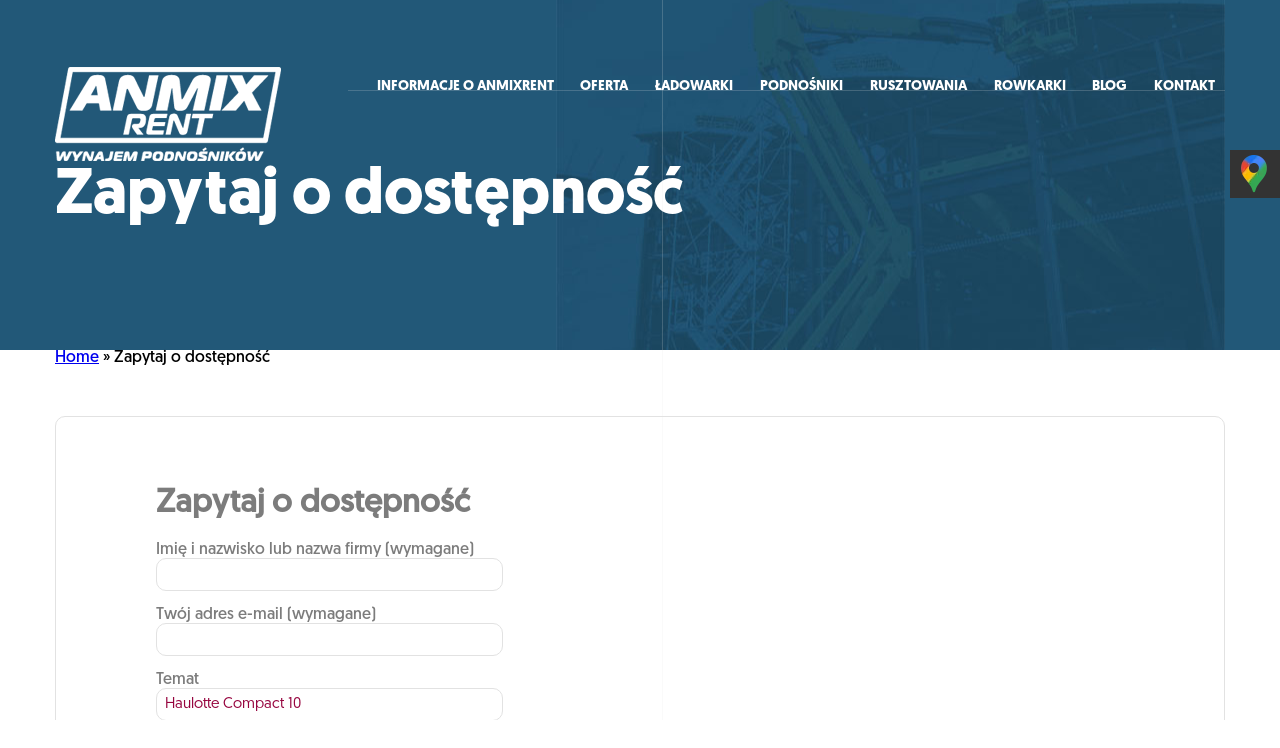

--- FILE ---
content_type: text/css
request_url: https://anmix.pl/wp-content/themes/anmix/style.css?ver=6.8.3
body_size: 4698
content:
/* css anmix theme */

/* fonts */
@font-face {
	font-family: Geomanist-Regular;
	src: url('https://anmix.pl/wp-content/themes/anmix/fonts/Geomanist-Regular.eot');
	src: local('☺'), url('https://anmix.pl/wp-content/themes/anmix/fonts/Geomanist-Regular.woff') format('woff'), url('https://anmix.pl/wp-content/themes/anmix/fonts/Geomanist-Regular.ttf') format('truetype'), url('https://anmix.pl/wp-content/themes/anmix/fonts/Geomanist-Regular.svg') format('svg');
	font-weight: normal;
	font-style: normal;
}
@font-face {
	font-family: Geomanist-Book;
	src: url('https://anmix.pl/wp-content/themes/anmix/fonts/Geomanist-Book.eot');
	src: local('☺'), url('https://anmix.pl/wp-content/themes/anmix/fonts/Geomanist-Book.woff') format('woff'), url('https://anmix.pl/wp-content/themes/anmix/fonts/Geomanist-Book.ttf') format('truetype'), url('https://anmix.pl/wp-content/themes/anmix/fonts/Geomanist-Book.svg') format('svg');
	font-weight: normal;
	font-style: normal;
}
@font-face {
	font-family: Geomanist-Black;
	src: url('https://anmix.pl/wp-content/themes/anmix/fonts/Geomanist-Black.eot');
	src: local('☺'), url('https://anmix.pl/wp-content/themes/anmix/fonts/Geomanist-Black.woff') format('woff'), url('https://anmix.pl/wp-content/themes/anmix/fonts/Geomanist-Black.ttf') format('truetype'), url('https://anmix.pl/wp-content/themes/anmix/fonts/Geomanist-Black.svg') format('svg');
	font-weight: normal;
	font-style: normal;
}
@font-face {
	font-family: Geomanist-Bold;
	src: url('fonts/Geomanist-Bold.eot');
	src: local('☺'), url('https://anmix.pl/wp-content/themes/anmix/fonts/Geomanist-Bold.woff') format('woff'), url('https://anmix.pl/wp-content/themes/anmix/fonts/Geomanist-Bold.ttf') format('truetype'), url('https://anmix.pl/wp-content/themes/anmix/fonts/Geomanist-Bold.svg') format('svg');
	font-weight: normal;
	font-style: normal;
}
@font-face {
	font-family: Geomanist-Thin;
	src: url('fonts/Geomanist-Thin.eot');
	src: local('☺'), url('https://anmix.pl/wp-content/themes/anmix/fonts/Geomanist-Thin.woff') format('woff'), url('https://anmix.pl/wp-content/themes/anmix/fonts/Geomanist-Thin.ttf') format('truetype'), url('https://anmix.pl/wp-content/themes/anmix/fonts/Geomanist-Thin.svg') format('svg');
	font-weight: normal;
	font-style: normal;
}

/* html tags */

body {
	margin:0;
	padding:0;
	font-family:Geomanist-Book;
}
	/*-ms-text-size-adjust:100%;
	-webkit-text-size-adjust:100%;*/

img.alignright { float: right; margin: 20px 0 20px 20px; }
img.alignleft { float: left; margin: 20px 20px 20px 0; }
img.aligncenter { display: block; margin-left: auto; margin-right: auto; }
.alignright { float: right; }
.alignleft { float: left; }
.aligncenter { display: block; margin-left: auto; margin-right: auto; }

/* layers */

.site-header{
	height:350px;
	background-color:#225878;
}

.site-header-page{
	position:relative;
	height:350px;
	background-color:#225878;
}

.site-header-wrap,
.site-content-wrap{
	position:relative;
	margin:auto;
	max-width:1170px;
}

.site-header-wrap{
	height:100%;
	padding-left:25px;
	background:url("https://anmix.pl/wp-content/themes/anmix/img/header-bg.jpg") right no-repeat;
}

.logo,
.navigation-top,
.up-down-big-text,
.availability-asking{
	z-index:2;
}

.site-header-wrap .decoration-lines{
	position:absolute;
	right:0;
	bottom:0;
	width:100%;
	z-index:1;
}

.site-header-wrap .decoration-line-h-t,
.site-header-wrap .decoration-line-h-b{
	position:absolute;
	height:1px;
	background:#e6e6e6;
	opacity:0.2;
}

.site-header-wrap .decoration-line-h-t{
	top:90px;
	right:0;
	width:75%;
}

.site-header-wrap .decoration-line-h-b{
	bottom:220px;
	left:0;
	width:75%;
}

.site-header-wrap .decoration-line-v{
	position:absolute;
	top:0;
	right:48%;
	width:1px;
	height:855px;
	background:#e6e6e6;
	opacity:0.2;
}

.logo{
	margin-top:67px;
}

.up-down-big-text{
	display:none;
}

.site-header-page h1{
	font-family:Geomanist-Bold;
	font-size:35px;
	color:#fff;
}

.availability-asking{
	display:block;
	clear:both;
	margin-top:40px;
}

.availability-asking a,
.platform-availability-asking a{
	display:inline-block;
	padding:15px 25px;
	color:#fff;
	border-radius:27px;
	background:#96043e;
	text-decoration:none;
}

.availability-asking a{
	box-shadow:0 10px 25px 10px rgba(150, 4, 32, 0.2);
}

.availability-asking img,
.platform-availability-asking img{
	float:left;
	margin-right:10px;
}

.cat-select{
	margin-top:50px;
}

.cat-select a{
	display:inline-block;
	padding:10px 20px;
	border:1px #e2e2e2 solid;
	border-radius:10px;
	text-decoration:none;
	color:#969696;
}

.cat-select a:not(:last-child){
	margin-right:30px;
}

/* Navigation */

.navigation-top {
	position:absolute;
	top:65px;
	right:20px;
	font-size: 30px;
	font-family:Geomanist-Bold;
	z-index:10;
}

.navigation-top .wrap {
	max-width: 100%;
	padding: 0;
}

.navigation-top a {
	color: #000;
	font-weight: 600;
	-webkit-transition: color 0.2s;
	transition: color 0.2s;
}

.navigation-top .current-menu-item > a,
.navigation-top .current_page_item > a {
	color: #fff;
}

.main-navigation {
	clear: both;
	display: block;
}

.main-navigation ul {
	background: #4f7285;
	border-radius:16px;
	list-style: none;
	margin: 0;
	padding: 0 1.5em;
	text-align: left;
}

.main-navigation .menu {
	border:1px #fff solid;
}

.menu-gorne-container{
	clear:both;
}

/* Hide the menu on small screens when JavaScript is available.
 * It only works with JavaScript.
 */

.js .main-navigation ul,
.main-navigation .menu-item-has-children > a > .icon,
.main-navigation .page_item_has_children > a > .icon,
.main-navigation ul a > .icon {
	display: none;
}

.main-navigation > div > ul {
	padding: 16px 40px 16px 20px;
}

.js .main-navigation.toggled-on > div > ul {
	display: block;
}

.main-navigation ul ul {
	padding: 0 0 0 1.5em;
}

.main-navigation ul ul.toggled-on {
	display: block;
}

.main-navigation ul ul a {
	letter-spacing: 0;
	padding: 0.4em 0;
	position: relative;
	text-transform: uppercase;
	padding: 6px 16px;
	width: 100%;
	color:#fff;
}

.main-navigation li {
	position: relative;
}

.main-navigation ul ul li {
	margin:5px 0;
}

.main-navigation ul ul li:nth-child(2){
	margin-bottom:20px;
}

.main-navigation li li {
	border: 0;
	border-radius:16px;
	border: 1px solid #fff;
	background:none;
}

.main-navigation a {
	display: block;
	padding: 0.5em 0;
	text-decoration: none;
	text-transform:uppercase;
}

.main-navigation a:hover {
	color: #fff;
}

/* Menu toggle */

.menu-toggle {
	background-color: transparent;
	border: 0;
	-webkit-box-shadow: none;
	box-shadow: none;
	color: #fff;
	display: block;
	font-size: 30px;
	padding: 10px;
	text-shadow: none;
	float:right;
}

/* Display the menu toggle when JavaScript is available. */

.js .menu-toggle {
	display: block;
}

.main-navigation.toggled-on ul.nav-menu {
	display: block;
}

.menu-toggle:hover,
.menu-toggle:focus {
	background-color: transparent;
	-webkit-box-shadow: none;
	box-shadow: none;
}

.menu-toggle:focus {
	
}

.menu-toggle .icon {
	top: -2px;
}

.toggled-on .menu-toggle .icon-bars,
.menu-toggle .icon-close {
	display: none;
}

.toggled-on .menu-toggle .icon-close {
	display: inline-block;
}

/* Dropdown Toggle */

.dropdown-toggle {
	background-color: transparent;
	border: 0;
	-webkit-box-shadow: none;
	box-shadow: none;
	color: #222;
	display: block;
	font-size: 24px;
	right: -35px;
	line-height: 20px;
	margin: 18px auto;
	padding: 5px;
	position: absolute;
	text-shadow: none;
	top: 0;
}

.dropdown-toggle:hover,
.dropdown-toggle:focus {
	background: transparent;
}

.dropdown-toggle:focus {
	outline: thin dotted;
}

.dropdown-toggle.toggled-on .icon {
	-ms-transform: rotate(-180deg); /* IE 9 */
	-webkit-transform: rotate(-180deg); /* Chrome, Safari, Opera */
	transform: rotate(-180deg);
}

.icon {
	display: inline-block;
	fill: currentColor;
	height: 1em;
	position: relative; /* Align more nicely with capital letters */
	top: -0.0625em;
	vertical-align: middle;
	width: 1em;
}

.site-main{
	margin-top:-100px;
}

/* main page slider */

.slides-loading{
	position:absolute;
	top:0px;
	left:0px;
	width:100%;
	height:100%;
	text-align:center;
	background-color:rgba(0,0,0,0.7);
}

.single-slide{
	border:1px #e2e2e2 solid !important;
	border-radius:20px;
	max-width:368px !important;
	height:458px !important;
	overflow:hidden;
	/*box-shadow:-10px 10px 40px 30px rgba(0, 0, 0, 0.1);*/
}

.single-slide .carousel-item-img{
	padding-right:14.86%;
	height:280px;
	overflow:hidden;
}

.single-slide-bg{
	width:100%;
	height:100%;
	background:#fff;
	overflow:hidden;
}

.single-slide p{
	margin:0;
	padding:0 11%;
	font-size:18px;
	color:#969696;
}

.single-slide h3{
	margin:10px 0;
	padding:6% 16% 0 11%;
	font-family: Geomanist-Bold;
	font-size:34px;
	line-height:32px;
	letter-spacing:0.5;
	color:#313131;
}

.single-slide a{
	display:block;
	position:absolute;
	right:9%;
	bottom:9%;
	padding:17px;
	width:16px;
	height:16px;
	border-radius:25px;
	box-shadow:0 18px 15px 10px rgba(239, 239, 239, 0.8);
	text-align:center;
}

.single-slide a:hover{
	bottom:8%;
	box-shadow:0 15px 10px 5px rgba(239, 239, 239, 0.8);
}

.single-slide a svg{
	fill:#313131 !important;
}

/*jssor slider loading skin spin css*/

#jssor_1{
	position:relative;
	margin:0 auto;
	top:0;
	left:0px;
	width:430px;
	height:550px;
	overflow:hidden;
	visibility:hidden;
}

.slides{
	cursor:default;
	position:relative;
	top:0px;
	left:0px;
	width:430px;
	height:460px;
}

.jssorl-009-spin img {
	animation-name: jssorl-009-spin;
	animation-duration: 1.6s;
	animation-iteration-count: infinite;
	animation-timing-function: linear;
}

@keyframes jssorl-009-spin {
	from { transform: rotate(0deg); }
	to { transform: rotate(360deg); }
}

/*jssor slider bullet skin 057 css*/
.jssorb057 .i {
	position:absolute;
	cursor:pointer;
}

.jssorb057 .i .b {
	fill:#a4a4a4;
}

.jssorb057 .i:hover .b {
	opacity:.8;
}

.jssorb057 .iav .b {
	fill:#517585;
	stroke:#517585;
	stroke-width:2000;
	stroke-miterlimit:10;
}

.jssorb057 .i.idn {
	opacity:.7;
}

/*jssor slider arrow skin 073 css*/
.jssora073 {
	display:block;
	cursor:pointer;
	width:26px;
	height:26px;
}

.jssora073 .a {
	fill:#517585;
	stroke:#517585;
	stroke-width:160;
	stroke-miterlimit:10;
}

.jssora073:hover {
	opacity:.8;
}

.jssora073.jssora073dn {
	opacity:.4;
}

.jssora073.jssora073ds {
	opacity:.3;
	pointer-events:none;
}

/* offer more on home page */

.offer-more{
	position:relative;
	margin:65px 0 140px 0;
	background:url('https://anmix.pl/wp-content/themes/anmix/img/big-name.png') no-repeat center top;
	background-size:100% auto;
}

.offer-more img{
	float:left;
	margin-top:10%;
	width:30%;
	box-shadow:0 18px 20px 8px rgba(239, 239, 239, 0.8);
}

.offer-more-box-group{
	padding-top:20%;
	overflow:hidden;
}

.offer-more .offer-more-box{
	float:left;
	width:100%;
	height:280px;
}

.offer-more .offer-more-box h3,
.page-main-content h3{
	margin:10px 0;
	padding:6% 16% 0 11%;
	font-family: Geomanist-Bold;
	font-size:28px;
	line-height:30px;
	letter-spacing:0.5;
	color:#313131;
}

.offer-more .offer-more-box p{
	margin:0;
	padding:0 11%;
	font-size:15px;
	color:#969696;
	font-family: Geomanist-Book;
	font-weight:normal;
}

.get-catalog{
	position:relative;
	margin:auto;
	margin-top:30px;
	width:100%;
	text-align:center;
}

.get-catalog a{
	position:relative;
	padding:15px 25px;
	margin:auto;
	color:#fff;
	border-radius:27px;
	background:#96043e;
	text-decoration:none;
	box-shadow:0 10px 25px 10px rgba(150, 4, 32, 0.2);
}

.get-catalog .decoration-line{
	position:absolute;
	top:50%;
	right:0;
	width:100%;
	height:1px;
	background:#e6e6e6;
	z-index:-1;
}

/* page */

.page-main-content{
	position:relative;
	margin:50px 0;
	border:1px #e2e2e2 solid;
	border-radius:10px;
	padding:40px;
	color:#7c7c7c;
	overflow:hidden;
}

.page-main-content h3{
	margin:0;
	padding:0;
	font-family: Geomanist-Bold;
	font-size:28px;
	line-height:30px;
	letter-spacing:0.5;
	color:#313131;
}
.page-main-content h3 a {color:#313131;text-decoration:none;}
.page-main-content h3 a:hover {color: #96043e;}

.page-main-content h4{
	margin-top:10px;
	margin-bottom:20px;
}

.page-main-content a{
	color:#96043e;
}

.page-main-content a.post-more {background:#96043e;padding: 10px 15px;color: white;text-decoration:none;margin-top:5px;display:inline-block;}

.platform-detail{
	margin-top:20px;
}

.platform-detail table{
	border:0;
	width:100%;
	line-height:24px;
	font-family:Geomanist-Regular;
	font-size:15px;
}


.platform-detail table tr td:first-child span,
.platform-detail table tr td:last-child span{
	background:#fff;
}

.platform-detail table tr td:first-child span{
	padding-right:15px;
}

.platform-detail table tr td:last-child span{
	padding-left:15px;
}

.platform-detail table tr td:last-child{
	text-align:right;
}

.clr{
	clear:both;
	padding-top:20px;
}

.tire{
	float:left;
	display:block;
	padding-left:30px;
	width:300px;
	background:url('https://anmix.pl/wp-content/themes/anmix/img/tire.png') no-repeat;
}

.platform-availability-asking{
	position:relative;
	float:left;
	display:block;
	padding:40px;
}

.platform-availability-asking a{
	color:#fff
}

/* form */

form input,
form textarea{
	border:1px #e2e2e2 solid;
	border-radius:10px;
	padding:8px;
	font-family:Geomanist-Regular;
	font-size:15px;
	color:#96043e;
}

form textarea{
	max-width:100%;
}

form input[type="submit"]{
	display:block;
	padding:15px 25px;
	color:#fff;
	border:0;
	border-radius:27px;
	background:#96043e !important;
	text-decoration:none;
}

/* footer */

.site-footer{
	clear:both;
	width:100%;
	background:#f9f9f9;
	font-family:Geomanist-Regular;
	color:#969696;
	font-size:15px;
}

.site-footer .wrap{
	margin:auto;
	max-width:1170px;
	padding-top:80px;
	overflow:hidden;
}

.footer-group{
	display:block;
	float:left;
	width:80%;
	padding:0 10%;
}

.footer-group-content{
	margin-right:25%;
}

.footer-group h3{
	font-size:26px;
	color:#313131;
	font-weight:normal;
}

.in-brief-rect{
	position:relative;
	display:inline-block;
	float:left;
	margin:10px 15px 0 0;
	border:1px #e2e2e2 solid;
	border-radius:10px;
	width:124px;
	height:72px;
	background:#fff;
	text-align:center;
}

.in-brief-rect img{
	position:relative;
	top:50%;
	transform:translateY(-50%);
}

.footer-group .left,
.footer-group .right{
	float:left;
	width:50%;
}

.footer-group .left a,
.footer-group .right a{
	display:block;
	margin-bottom:10px;
}

.site-footer .distinct{
	color:#96043e;
	font-family:Geomanist-Book;
}

.site-footer a{
	color:#96043e;
	text-decoration:none;
}

.site-info{
	clear:both;
	padding:90px 30px 30px 30px;
	overflow:hidden;
}

.copyright{
	float:left;
}

.project{
	float:right;
	text-align:right;
}

.copyright,
.project{
	max-width:50%;
}

/* screen readers */

.screen-reader-text {
	clip: rect(1px, 1px, 1px, 1px);
	height: 1px;
	overflow: hidden;
	position: absolute !important;
	width: 1px;
	word-wrap: normal !important; /* Many screen reader and browser combinations announce broken words as they would appear visually. */
}

.screen-reader-text:focus {
	background-color: #f1f1f1;
	-webkit-border-radius: 3px;
	border-radius: 3px;
	-webkit-box-shadow: 0 0 2px 2px rgba(0, 0, 0, 0.6);
	box-shadow: 0 0 2px 2px rgba(0, 0, 0, 0.6);
	clip: auto !important;
	color: #21759b;
	display: block;
	font-size: 14px;
	font-size: 0.875rem;
	font-weight: 700;
	height: auto;
	left: 5px;
	line-height: normal;
	padding: 15px 23px 14px;
	text-decoration: none;
	top: 5px;
	width: auto;
	z-index: 100000; /* Above WP toolbar. */
}

@media screen and (min-width: 431px) {

	.site-header{
		height:640px;
	}

	.navigation-top{
		right:50px;
	}

	.up-down-big-text{
		display:block;
		position:relative;
		margin-top:80px;
		font-family:Geomanist-Black;
		color:#fff;
		overflow:hidden;
	}

	.up-down-big-text-block p{
		margin:0;
		padding:0;
	}

	.up-down-big-text-blocks{
		position:absolute;
		top:0;
		left:0;
		font-size:40px;
		line-height:70px;
		-webkit-transform:scaleX(0.7);
		-moz-transform:scaleX(0.7);
		-ms-transform:scaleX(0.7);
		-o-transform:scaleX(0.7);
		transform:scaleX(0.7);
	}

	.up-down-big-text .large{
		font-size:60px;
		line-height:140px;
	}

	.up-down-big-text,
	.up-down-big-text-block{
		height:140px;
	}

	.up-down-big-text-dots{
		position:absolute;
		top:50%;
		right:50px;
		width:30px;
		transform:translateY(-50%);
	}

	.up-down-big-text-dots .up-down-big-text-dots-outline{
		position:absolute;
		top:0;
		left:0;
		width:26px;
		height:26px;
		border:2px #fff solid;
		border-radius:15px;
		z-index:10;
	}

	.up-down-big-text-dots .up-down-big-text-dots-outline .active-dot{
		margin:5px;
		width:16px;
		height:16px;
		border-radius:8px;
		background-color:#fff;
	}

	.up-down-big-text-dots .dot{
		margin:9px;
		width:12px;
		height:12px;
		border-radius:6px;
		background-color:#fff;
		opacity:0.5;
		z-index:5;
	}

	.up-down-big-text-dots .vert-line{
		margin:auto;
		width:1px;
		height:17px;
		background-color:#fff;
		opacity:0.5;
		z-index:11;
	}

	#jssor_1{
		width:830px;
	}

	.slides{
		width:830px;
	}
}

@media screen and (min-width: 600px) {

	.up-down-big-text-blocks{
		font-size:60px;
		line-height:90px;
		transform:none;
	}

	.up-down-big-text .large{
		font-size:90px;
		line-height:180px;
	}

	.up-down-big-text,
	.up-down-big-text-block{
		height:180px;
	}

	.site-header-page h1{
		font-size:45px;
	}

	.page-main-content{
		padding:50px 100px;
	}
}

@media screen and (min-width: 831px) {

	.site-header{
		height:740px;
	}

	.site-header-page h1{
		font-size:55px;
	}

	.site-main{
		margin-top:-160px;
	}

	#jssor_1{
		width:1170px;
	}

	.slides{
		width:1170px;
	}

	/* Main Navigation */

	.navigation-top{
		right:-2px;
		font-size: 14px;
	}

	.js .menu-toggle,
	.js .dropdown-toggle {
		display: none;
	}

	.main-navigation {
		width: auto;
	}

	.js .main-navigation ul,
	.js .main-navigation ul ul,
	.js .main-navigation > div > ul {
		display: block;
	}

	.main-navigation ul {
		background: transparent;
		padding: 0;
	}

	.main-navigation > div > ul {
		border: 0;
		margin-bottom: 0;
		padding: 0;
	}

	.main-navigation li {
		border: 0;
		display: inline-block;
	}

	.main-navigation li li {
		display: block;
		border: 1px solid #fff;
	}

	.main-navigation a {
		padding: 1em 1.25em;
	}

	.main-navigation ul ul {
		background:none;
		left: -999em;
		padding: 0;
		position: absolute;
		top: 100%;
		z-index: 99999;
	}

	.main-navigation ul li.menu-item-has-children:before,
	.main-navigation ul li.menu-item-has-children:after,
	.main-navigation ul li.page_item_has_children:before,
	.main-navigation ul li.page_item_has_children:after {
		border-style: solid;
		border-width: 0 6px 6px;
		content: "";
		display: none;
		height: 0;
		position: absolute;
		right: 1em;
		bottom: -1px;
		width: 0;
		z-index: 100000;
	}

	.main-navigation ul li.menu-item-has-children.focus:before,
	.main-navigation ul li.menu-item-has-children:hover:before,
	.main-navigation ul li.menu-item-has-children.focus:after,
	.main-navigation ul li.menu-item-has-children:hover:after,
	.main-navigation ul li.page_item_has_children.focus:before,
	.main-navigation ul li.page_item_has_children:hover:before,
	.main-navigation ul li.page_item_has_children.focus:after,
	.main-navigation ul li.page_item_has_children:hover:after {
		display: block;
	}

	.main-navigation ul li.menu-item-has-children:before,
	.main-navigation ul li.page_item_has_children:before {
		border-color: transparent transparent #bbb;
		bottom: 0;
	}

	.main-navigation ul li.menu-item-has-children:after,
	.main-navigation ul li.page_item_has_children:after {
		border-color: transparent transparent #fff;
	}

	.main-navigation ul ul li:hover > ul,
	.main-navigation ul ul li.focus > ul {
		left: 100%;
		right: auto;
	}

	.main-navigation ul ul a {
		padding: 6px 16px;
		width: 100%;
	}

	.main-navigation li li {
		-webkit-transition: background-color 0.2s ease-in-out;
		transition: background-color 0.2s ease-in-out;
	}

	.main-navigation li li:hover,
	.main-navigation li li.focus {
		background: #163653;
	}

	.main-navigation li li a {
		color: #fff;
		-webkit-transition: color 0.3s ease-in-out;
		transition: color 0.3s ease-in-out;
	}

	.main-navigation li li.focus > a,
	.main-navigation li li:focus > a,
	.main-navigation li li:hover > a,
	.main-navigation li li a:hover,
	.main-navigation li li a:focus,
	.main-navigation li li.current_page_item a:hover,
	.main-navigation li li.current-menu-item a:hover,
	.main-navigation li li.current_page_item a:focus,
	.main-navigation li li.current-menu-item a:focus {
		
	}

	.main-navigation ul li:hover > ul,
	.main-navigation ul li.focus > ul {
		left: 0.5em;
		right: auto;
	}

	.main-navigation .menu-item-has-children > a > .icon,
	.main-navigation .page_item_has_children > a > .icon {
		display: inline;
		left: 5px;
		position: relative;
		top: -1px;
	}

	.main-navigation ul ul .menu-item-has-children > a > .icon,
	.main-navigation ul ul .page_item_has_children > a > .icon {
		margin-top: -9px;
		left: auto;
		position: absolute;
		right: 1em;
		top: 50%;
		-webkit-transform: rotate(-90deg); /* Chrome, Safari, Opera */
		-ms-transform: rotate(-90deg); /* IE 9 */
		transform: rotate(-90deg);
	}

	.main-navigation ul ul ul {
		left: -999em;
		margin-top: -1px;
		top: 0;
	}

	.main-navigation ul ul li.menu-item-has-children.focus:before,
	.main-navigation ul ul li.menu-item-has-children:hover:before,
	.main-navigation ul ul li.menu-item-has-children.focus:after,
	.main-navigation ul ul li.menu-item-has-children:hover:after,
	.main-navigation ul ul li.page_item_has_children.focus:before,
	.main-navigation ul ul li.page_item_has_children:hover:before,
	.main-navigation ul ul li.page_item_has_children.focus:after,
	.main-navigation ul ul li.page_item_has_children:hover:after {
		display: none;
	}
	
	.main-navigation .menu {
		border:0;
	}

	.single-slide p{
		font-size:16px;
	}

	.single-slide h3{
		margin:10px 0;
		padding:6% 16% 0 11%;
		font-family: Geomanist-Bold;
		font-size:28px;
		line-height:30px;
		letter-spacing:0.5;
		color:#313131;
	}

	.platform-detail{
		float:right;
		width:55%;
		padding-top:20px
	}

	.platform-availability-asking{
		position:absolute;
		top:0;
		right:0;
		padding:50px 100px;
	}
}

@media screen and (min-width: 1000px) {

	.site-header{
		height:855px;
	}

	.site-header-wrap{
		padding-left:0;
	}

	#jssor_1{
	}

	.up-down-big-text-blocks{
		font-size:80px;
		line-height:115px;
	}

	.up-down-big-text .large{
		font-size:120px;
		line-height:230px;
	}

	.up-down-big-text,
	.up-down-big-text-block{
		height:230px;
	}

	.up-down-big-text-dots{
		right:100px;
	}

	.offer-more .offer-more-box{
		width:50%;
	}

	.get-catalog{
		position:absolute;
		right:0;
		bottom:0;
	}

	.get-catalog a{
		display:block;
		float:right;
	}

	.footer-group{
		display:inline-block;
		width:33.33%;
		padding:0;
	}

	.site-info{
		padding:120px 0 30px 0;
	}
}
#wpcf7-f76-p78-o1 > form > div:nth-child(7){margin-top: -14px; width: 37%;}
#wpcf7-f76-p78-o1 > form > p:nth-child(6) > span{float: left;}

.blog-row {display:flex;flex-wrap:wrap;}
.blog-row .col-image {width: 25%;}
.blog-row .col-image img {width: 100%;height:auto;}
.blog-row .col-content {width: 75%;}
.blog-row .col-content .inner {padding: 15px;}

.page-main-content.cat-blog {
    padding: 40px;
}
.sm-panel {position: fixed;width: 155px;top: 150px;right: -105px;z-index: 1000000;transition: visibility .25s, opacity .25s}
.sm-panel>ul {margin: 0;padding: 0;list-style-type: none}
.sm-panel>ul>li {transition: transform .25s}
.sm-panel>ul>li:hover {transform: translateX(-105px)}
.sm-panel>ul>li>a {display: flex;align-items: center;color: #fff;padding: 5px 0 5px 5px;text-decoration: none}
.sm-panel>ul>li>a>img {margin: 0 10px 0 0}
.sm-panel>ul>li>a>span {font-size: initial}
.sm-panel>ul>li[class^="sm-"] {background-image: none;background-repeat: repeat;background-attachment: scroll;background-position: 0%}
.sm-text-black {color: #000}
.sm-fb {background:#1977f3}
.sm-twitter {background:#28aae1}
.sm-gmap {background:#333}
.sm-blog {background:#0171bb}
.sm-pinterest {background:#d73532}
.sm-youtube {background:#e32c26}
.sm-allegro {background:#ff5a00}
.sm-linkedin {background:#0097bd}
.sm-payback {background:#00349a}
.sm-olx {background:#002f34}
.sm-instagram {background:#eee}
.sm-pyszne {background:#ff8000}
.sm-tiktok {background:#fff}
.sm-pkt {background:#fff}
.sm-booksy {background:#f9e5bc}
@media screen and (max-width:640px) {.sm-panel {visibility:hidden; opacity:0}}

--- FILE ---
content_type: text/css
request_url: https://anmix.pl/wp-content/themes/anmix/style.css?ver=1722499295
body_size: 4753
content:
/* css anmix theme */

/* fonts */
@font-face {
	font-family: Geomanist-Regular;
	src: url('https://anmix.pl/wp-content/themes/anmix/fonts/Geomanist-Regular.eot');
	src: local('☺'), url('https://anmix.pl/wp-content/themes/anmix/fonts/Geomanist-Regular.woff') format('woff'), url('https://anmix.pl/wp-content/themes/anmix/fonts/Geomanist-Regular.ttf') format('truetype'), url('https://anmix.pl/wp-content/themes/anmix/fonts/Geomanist-Regular.svg') format('svg');
	font-weight: normal;
	font-style: normal;
}
@font-face {
	font-family: Geomanist-Book;
	src: url('https://anmix.pl/wp-content/themes/anmix/fonts/Geomanist-Book.eot');
	src: local('☺'), url('https://anmix.pl/wp-content/themes/anmix/fonts/Geomanist-Book.woff') format('woff'), url('https://anmix.pl/wp-content/themes/anmix/fonts/Geomanist-Book.ttf') format('truetype'), url('https://anmix.pl/wp-content/themes/anmix/fonts/Geomanist-Book.svg') format('svg');
	font-weight: normal;
	font-style: normal;
}
@font-face {
	font-family: Geomanist-Black;
	src: url('https://anmix.pl/wp-content/themes/anmix/fonts/Geomanist-Black.eot');
	src: local('☺'), url('https://anmix.pl/wp-content/themes/anmix/fonts/Geomanist-Black.woff') format('woff'), url('https://anmix.pl/wp-content/themes/anmix/fonts/Geomanist-Black.ttf') format('truetype'), url('https://anmix.pl/wp-content/themes/anmix/fonts/Geomanist-Black.svg') format('svg');
	font-weight: normal;
	font-style: normal;
}
@font-face {
	font-family: Geomanist-Bold;
	src: url('fonts/Geomanist-Bold.eot');
	src: local('☺'), url('https://anmix.pl/wp-content/themes/anmix/fonts/Geomanist-Bold.woff') format('woff'), url('https://anmix.pl/wp-content/themes/anmix/fonts/Geomanist-Bold.ttf') format('truetype'), url('https://anmix.pl/wp-content/themes/anmix/fonts/Geomanist-Bold.svg') format('svg');
	font-weight: normal;
	font-style: normal;
}
@font-face {
	font-family: Geomanist-Thin;
	src: url('fonts/Geomanist-Thin.eot');
	src: local('☺'), url('https://anmix.pl/wp-content/themes/anmix/fonts/Geomanist-Thin.woff') format('woff'), url('https://anmix.pl/wp-content/themes/anmix/fonts/Geomanist-Thin.ttf') format('truetype'), url('https://anmix.pl/wp-content/themes/anmix/fonts/Geomanist-Thin.svg') format('svg');
	font-weight: normal;
	font-style: normal;
}

/* html tags */

body {
	margin:0;
	padding:0;
	font-family:Geomanist-Book;
}
	/*-ms-text-size-adjust:100%;
	-webkit-text-size-adjust:100%;*/

img.alignright { float: right; margin: 20px 0 20px 20px; }
img.alignleft { float: left; margin: 20px 20px 20px 0; }
img.aligncenter { display: block; margin-left: auto; margin-right: auto; }
.alignright { float: right; }
.alignleft { float: left; }
.aligncenter { display: block; margin-left: auto; margin-right: auto; }

/* layers */

.site-header{
	height:350px;
	background-color:#225878;
}

.site-header-page{
	position:relative;
	height:350px;
	background-color:#225878;
}

.site-header-wrap,
.site-content-wrap{
	position:relative;
	margin:auto;
	max-width:1170px;
}

.site-header-wrap{
	height:100%;
	padding-left:25px;
	background:url("https://anmix.pl/wp-content/themes/anmix/img/header-bg.jpg") right no-repeat;
}

.logo,
.navigation-top,
.up-down-big-text,
.availability-asking{
	z-index:2;
}

.site-header-wrap .decoration-lines{
	position:absolute;
	right:0;
	bottom:0;
	width:100%;
	z-index:1;
}

.site-header-wrap .decoration-line-h-t,
.site-header-wrap .decoration-line-h-b{
	position:absolute;
	height:1px;
	background:#e6e6e6;
	opacity:0.2;
}

.site-header-wrap .decoration-line-h-t{
	top:90px;
	right:0;
	width:75%;
}

.site-header-wrap .decoration-line-h-b{
	bottom:220px;
	left:0;
	width:75%;
}

.site-header-wrap .decoration-line-v{
	position:absolute;
	top:0;
	right:48%;
	width:1px;
	height:855px;
	background:#e6e6e6;
	opacity:0.2;
}

.logo{
	margin-top:67px;
}

.up-down-big-text{
	display:none;
}

.site-header-page h1{
	font-family:Geomanist-Bold;
	font-size:35px;
	color:#fff;
}

.availability-asking{
	display:block;
	clear:both;
	margin-top:40px;
}

.availability-asking a,
.platform-availability-asking a{
	display:inline-block;
	padding:15px 25px;
	color:#fff;
	border-radius:27px;
	background:#96043e;
	text-decoration:none;
}

.availability-asking a{
	box-shadow:0 10px 25px 10px rgba(150, 4, 32, 0.2);
}

.availability-asking img,
.platform-availability-asking img{
	float:left;
	margin-right:10px;
}

.cat-select{
	margin-top:50px;
}

.cat-select a{
	display:inline-block;
	padding:10px 20px;
	border:1px #e2e2e2 solid;
	border-radius:10px;
	text-decoration:none;
	color:#969696;
}

.cat-select a:not(:last-child){
	margin-right:30px;
}

/* Navigation */

.navigation-top {
	position:absolute;
	top:65px;
	right:20px;
	font-size: 30px;
	font-family:Geomanist-Bold;
	z-index:10;
}

.navigation-top .wrap {
	max-width: 100%;
	padding: 0;
}

.navigation-top a {
	color: #000;
	font-weight: 600;
	-webkit-transition: color 0.2s;
	transition: color 0.2s;
}

.navigation-top .current-menu-item > a,
.navigation-top .current_page_item > a {
	color: #fff;
}

.main-navigation {
	clear: both;
	display: block;
}

.main-navigation ul {
	background: #4f7285;
	border-radius:16px;
	list-style: none;
	margin: 0;
	padding: 0 1.5em;
	text-align: left;
}

.main-navigation .menu {
	border:1px #fff solid;
}

.menu-gorne-container{
	clear:both;
}

/* Hide the menu on small screens when JavaScript is available.
 * It only works with JavaScript.
 */

.js .main-navigation ul,
.main-navigation .menu-item-has-children > a > .icon,
.main-navigation .page_item_has_children > a > .icon,
.main-navigation ul a > .icon {
	display: none;
}

.main-navigation > div > ul {
	padding: 16px 40px 16px 20px;
}

.js .main-navigation.toggled-on > div > ul {
	display: block;
}

.main-navigation ul ul {
	padding: 0 0 0 1.5em;
}

.main-navigation ul ul.toggled-on {
	display: block;
}

.main-navigation ul ul a {
	letter-spacing: 0;
	padding: 0.4em 0;
	position: relative;
	text-transform: uppercase;
	padding: 6px 16px;
	width: 100%;
	color:#fff;
}

.main-navigation li {
	position: relative;
}

.main-navigation ul ul li {
	margin:5px 0;
}

.main-navigation ul ul li:nth-child(2){
	margin-bottom:20px;
}

.main-navigation li li {
	border: 0;
	border-radius:16px;
	border: 1px solid #fff;
	background:none;
}

.main-navigation a {
	display: block;
	padding: 0.5em 0;
	text-decoration: none;
	text-transform:uppercase;
}

.main-navigation a:hover {
	color: #fff;
}

/* Menu toggle */

.menu-toggle {
	background-color: transparent;
	border: 0;
	-webkit-box-shadow: none;
	box-shadow: none;
	color: #fff;
	display: block;
	font-size: 30px;
	padding: 10px;
	text-shadow: none;
	float:right;
}

/* Display the menu toggle when JavaScript is available. */

.js .menu-toggle {
	display: block;
}

.main-navigation.toggled-on ul.nav-menu {
	display: block;
}

.menu-toggle:hover,
.menu-toggle:focus {
	background-color: transparent;
	-webkit-box-shadow: none;
	box-shadow: none;
}

.menu-toggle:focus {
	
}

.menu-toggle .icon {
	top: -2px;
}

.toggled-on .menu-toggle .icon-bars,
.menu-toggle .icon-close {
	display: none;
}

.toggled-on .menu-toggle .icon-close {
	display: inline-block;
}

/* Dropdown Toggle */

.dropdown-toggle {
	background-color: transparent;
	border: 0;
	-webkit-box-shadow: none;
	box-shadow: none;
	color: #222;
	display: block;
	font-size: 24px;
	right: -35px;
	line-height: 20px;
	margin: 18px auto;
	padding: 5px;
	position: absolute;
	text-shadow: none;
	top: 0;
}

.dropdown-toggle:hover,
.dropdown-toggle:focus {
	background: transparent;
}

.dropdown-toggle:focus {
	outline: thin dotted;
}

.dropdown-toggle.toggled-on .icon {
	-ms-transform: rotate(-180deg); /* IE 9 */
	-webkit-transform: rotate(-180deg); /* Chrome, Safari, Opera */
	transform: rotate(-180deg);
}

.icon {
	display: inline-block;
	fill: currentColor;
	height: 1em;
	position: relative; /* Align more nicely with capital letters */
	top: -0.0625em;
	vertical-align: middle;
	width: 1em;
}

.site-main{
	margin-top:-100px;
}

/* main page slider */

.slides-loading{
	position:absolute;
	top:0px;
	left:0px;
	width:100%;
	height:100%;
	text-align:center;
	background-color:rgba(0,0,0,0.7);
}

.single-slide{
	border:1px #e2e2e2 solid !important;
	border-radius:20px;
	max-width:368px !important;
	height:458px !important;
	overflow:hidden;
	/*box-shadow:-10px 10px 40px 30px rgba(0, 0, 0, 0.1);*/
}

.single-slide .carousel-item-img{
	padding-right:14.86%;
	height:280px;
	overflow:hidden;
}

.single-slide-bg{
	width:100%;
	height:100%;
	background:#fff;
	overflow:hidden;
}

.single-slide p{
	margin:0;
	padding:0 11%;
	font-size:18px;
	color:#969696;
}

.single-slide h3{
	margin:10px 0;
	padding:6% 16% 0 11%;
	font-family: Geomanist-Bold;
	font-size:34px;
	line-height:32px;
	letter-spacing:0.5;
	color:#313131;
}

.single-slide a{
	display:block;
	position:absolute;
	right:9%;
	bottom:9%;
	padding:17px;
	width:16px;
	height:16px;
	border-radius:25px;
	box-shadow:0 18px 15px 10px rgba(239, 239, 239, 0.8);
	text-align:center;
}

.single-slide a:hover{
	bottom:8%;
	box-shadow:0 15px 10px 5px rgba(239, 239, 239, 0.8);
}

.single-slide a svg{
	fill:#313131 !important;
}

/*jssor slider loading skin spin css*/

#jssor_1{
	position:relative;
	margin:0 auto;
	top:0;
	left:0px;
	width:430px;
	height:550px;
	overflow:hidden;
	visibility:hidden;
}

.slides{
	cursor:default;
	position:relative;
	top:0px;
	left:0px;
	width:430px;
	height:460px;
}

.jssorl-009-spin img {
	animation-name: jssorl-009-spin;
	animation-duration: 1.6s;
	animation-iteration-count: infinite;
	animation-timing-function: linear;
}

@keyframes jssorl-009-spin {
	from { transform: rotate(0deg); }
	to { transform: rotate(360deg); }
}

/*jssor slider bullet skin 057 css*/
.jssorb057 .i {
	position:absolute;
	cursor:pointer;
}

.jssorb057 .i .b {
	fill:#a4a4a4;
}

.jssorb057 .i:hover .b {
	opacity:.8;
}

.jssorb057 .iav .b {
	fill:#517585;
	stroke:#517585;
	stroke-width:2000;
	stroke-miterlimit:10;
}

.jssorb057 .i.idn {
	opacity:.7;
}

/*jssor slider arrow skin 073 css*/
.jssora073 {
	display:block;
	cursor:pointer;
	width:26px;
	height:26px;
}

.jssora073 .a {
	fill:#517585;
	stroke:#517585;
	stroke-width:160;
	stroke-miterlimit:10;
}

.jssora073:hover {
	opacity:.8;
}

.jssora073.jssora073dn {
	opacity:.4;
}

.jssora073.jssora073ds {
	opacity:.3;
	pointer-events:none;
}

/* offer more on home page */

.offer-more{
	position:relative;
	margin:65px 0 140px 0;
	background:url('https://anmix.pl/wp-content/themes/anmix/img/big-name.png') no-repeat center top;
	background-size:100% auto;
}

.offer-more img{
	float:left;
	margin-top:10%;
	width:30%;
	box-shadow:0 18px 20px 8px rgba(239, 239, 239, 0.8);
}

.offer-more-box-group{
	padding-top:20%;
	overflow:hidden;
}

.offer-more .offer-more-box{
	float:left;
	width:100%;
	height:280px;
}

.offer-more .offer-more-box h3,
.page-main-content h3{
	margin:10px 0;
	padding:6% 16% 0 11%;
	font-family: Geomanist-Bold;
	font-size:28px;
	line-height:30px;
	letter-spacing:0.5;
	color:#313131;
}

.offer-more .offer-more-box p{
	margin:0;
	padding:0 11%;
	font-size:15px;
	color:#969696;
	font-family: Geomanist-Book;
	font-weight:normal;
}

.get-catalog{
	position:relative;
	margin:auto;
	margin-top:30px;
	width:100%;
	text-align:center;
}

.get-catalog a{
	position:relative;
	padding:15px 25px;
	margin:auto;
	color:#fff;
	border-radius:27px;
	background:#96043e;
	text-decoration:none;
	box-shadow:0 10px 25px 10px rgba(150, 4, 32, 0.2);
}

.get-catalog .decoration-line{
	position:absolute;
	top:50%;
	right:0;
	width:100%;
	height:1px;
	background:#e6e6e6;
	z-index:-1;
}

/* page */

.page-main-content{
	position:relative;
	margin:50px 0;
	border:1px #e2e2e2 solid;
	border-radius:10px;
	padding:40px;
	color:#7c7c7c;
	overflow:hidden;
}

.page-main-content h3{
	margin:0;
	padding:0;
	font-family: Geomanist-Bold;
	font-size:28px;
	line-height:30px;
	letter-spacing:0.5;
	color:#313131;
}
.page-main-content h3 a {color:#313131;text-decoration:none;}
.page-main-content h3 a:hover {color: #96043e;}

.page-main-content h4{
	margin-top:10px;
	margin-bottom:20px;
}

.page-main-content a{
	color:#96043e;
}

.page-main-content a.post-more {background:#96043e;padding: 10px 15px;color: white;text-decoration:none;margin-top:5px;display:inline-block;}

.platform-detail{
	margin-top:20px;
}

.platform-detail table{
	border:0;
	width:100%;
	line-height:24px;
	font-family:Geomanist-Regular;
	font-size:15px;
}


.platform-detail table tr td:first-child span,
.platform-detail table tr td:last-child span{
	background:#fff;
}

.platform-detail table tr td:first-child span{
	padding-right:15px;
}

.platform-detail table tr td:last-child span{
	padding-left:15px;
}

.platform-detail table tr td:last-child{
	text-align:right;
}

.clr{
	clear:both;
	padding-top:20px;
}

.tire{
	float:left;
	display:block;
	padding-left:30px;
	width:300px;
	background:url('https://anmix.pl/wp-content/themes/anmix/img/tire.png') no-repeat;
}

.platform-availability-asking{
	position:relative;
	float:left;
	display:block;
	padding:40px;
}

.platform-availability-asking a{
	color:#fff
}

/* form */

form input,
form textarea{
	border:1px #e2e2e2 solid;
	border-radius:10px;
	padding:8px;
	font-family:Geomanist-Regular;
	font-size:15px;
	color:#96043e;
}

form textarea{
	max-width:100%;
}

form input[type="submit"]{
	display:block;
	padding:15px 25px;
	color:#fff;
	border:0;
	border-radius:27px;
	background:#96043e !important;
	text-decoration:none;
}

/* footer */

.site-footer{
	clear:both;
	width:100%;
	background:#f9f9f9;
	font-family:Geomanist-Regular;
	color:#969696;
	font-size:15px;
}

.site-footer .wrap{
	margin:auto;
	max-width:1170px;
	padding-top:80px;
	overflow:hidden;
}

.footer-group{
	display:block;
	float:left;
	width:80%;
	padding:0 10%;
}

.footer-group-content{
	margin-right:25%;
}

.footer-group h3{
	font-size:26px;
	color:#313131;
	font-weight:normal;
}

.in-brief-rect{
	position:relative;
	display:inline-block;
	float:left;
	margin:10px 15px 0 0;
	border:1px #e2e2e2 solid;
	border-radius:10px;
	width:124px;
	height:72px;
	background:#fff;
	text-align:center;
}

.in-brief-rect img{
	position:relative;
	top:50%;
	transform:translateY(-50%);
}

.footer-group .left,
.footer-group .right{
	float:left;
	width:50%;
}

.footer-group .left a,
.footer-group .right a{
	display:block;
	margin-bottom:10px;
}

.site-footer .distinct{
	color:#96043e;
	font-family:Geomanist-Book;
}

.site-footer a{
	color:#96043e;
	text-decoration:none;
}

.site-info{
	clear:both;
	padding:90px 30px 30px 30px;
	overflow:hidden;
}

.copyright{
	float:left;
}

.project{
	float:right;
	text-align:right;
}

.copyright,
.project{
	max-width:50%;
}

/* screen readers */

.screen-reader-text {
	clip: rect(1px, 1px, 1px, 1px);
	height: 1px;
	overflow: hidden;
	position: absolute !important;
	width: 1px;
	word-wrap: normal !important; /* Many screen reader and browser combinations announce broken words as they would appear visually. */
}

.screen-reader-text:focus {
	background-color: #f1f1f1;
	-webkit-border-radius: 3px;
	border-radius: 3px;
	-webkit-box-shadow: 0 0 2px 2px rgba(0, 0, 0, 0.6);
	box-shadow: 0 0 2px 2px rgba(0, 0, 0, 0.6);
	clip: auto !important;
	color: #21759b;
	display: block;
	font-size: 14px;
	font-size: 0.875rem;
	font-weight: 700;
	height: auto;
	left: 5px;
	line-height: normal;
	padding: 15px 23px 14px;
	text-decoration: none;
	top: 5px;
	width: auto;
	z-index: 100000; /* Above WP toolbar. */
}

@media screen and (min-width: 431px) {

	.site-header{
		height:640px;
	}

	.navigation-top{
		right:50px;
	}

	.up-down-big-text{
		display:block;
		position:relative;
		margin-top:80px;
		font-family:Geomanist-Black;
		color:#fff;
		overflow:hidden;
	}

	.up-down-big-text-block p{
		margin:0;
		padding:0;
	}

	.up-down-big-text-blocks{
		position:absolute;
		top:0;
		left:0;
		font-size:40px;
		line-height:70px;
		-webkit-transform:scaleX(0.7);
		-moz-transform:scaleX(0.7);
		-ms-transform:scaleX(0.7);
		-o-transform:scaleX(0.7);
		transform:scaleX(0.7);
	}

	.up-down-big-text .large{
		font-size:60px;
		line-height:140px;
	}

	.up-down-big-text,
	.up-down-big-text-block{
		height:140px;
	}

	.up-down-big-text-dots{
		position:absolute;
		top:50%;
		right:50px;
		width:30px;
		transform:translateY(-50%);
	}

	.up-down-big-text-dots .up-down-big-text-dots-outline{
		position:absolute;
		top:0;
		left:0;
		width:26px;
		height:26px;
		border:2px #fff solid;
		border-radius:15px;
		z-index:10;
	}

	.up-down-big-text-dots .up-down-big-text-dots-outline .active-dot{
		margin:5px;
		width:16px;
		height:16px;
		border-radius:8px;
		background-color:#fff;
	}

	.up-down-big-text-dots .dot{
		margin:9px;
		width:12px;
		height:12px;
		border-radius:6px;
		background-color:#fff;
		opacity:0.5;
		z-index:5;
	}

	.up-down-big-text-dots .vert-line{
		margin:auto;
		width:1px;
		height:17px;
		background-color:#fff;
		opacity:0.5;
		z-index:11;
	}

	#jssor_1{
		width:830px;
	}

	.slides{
		width:830px;
	}
}

@media screen and (min-width: 600px) {

	.up-down-big-text-blocks{
		font-size:60px;
		line-height:90px;
		transform:none;
	}

	.up-down-big-text .large{
		font-size:90px;
		line-height:180px;
	}

	.up-down-big-text,
	.up-down-big-text-block{
		height:180px;
	}

	.site-header-page h1{
		font-size:45px;
	}

	.page-main-content{
		padding:50px 100px;
	}
}

@media screen and (min-width: 831px) {

	.site-header{
		height:740px;
	}

	.site-header-page h1{
		font-size:55px;
	}

	.site-main{
		margin-top:-160px;
	}

	#jssor_1{
		width:1170px;
	}

	.slides{
		width:1170px;
	}

	/* Main Navigation */

	.navigation-top{
		right:-2px;
		font-size: 14px;
	}

	.js .menu-toggle,
	.js .dropdown-toggle {
		display: none;
	}

	.main-navigation {
		width: auto;
	}

	.js .main-navigation ul,
	.js .main-navigation ul ul,
	.js .main-navigation > div > ul {
		display: block;
	}

	.main-navigation ul {
		background: transparent;
		padding: 0;
	}

	.main-navigation > div > ul {
		border: 0;
		margin-bottom: 0;
		padding: 0;
	}

	.main-navigation li {
		border: 0;
		display: inline-block;
	}

	.main-navigation li li {
		display: block;
		border: 1px solid #fff;
	}

	.main-navigation a {
		padding: 1em 1.25em;
	}

	.main-navigation ul ul {
		background:none;
		left: -999em;
		padding: 0;
		position: absolute;
		top: 100%;
		z-index: 99999;
	}

	.main-navigation ul li.menu-item-has-children:before,
	.main-navigation ul li.menu-item-has-children:after,
	.main-navigation ul li.page_item_has_children:before,
	.main-navigation ul li.page_item_has_children:after {
		border-style: solid;
		border-width: 0 6px 6px;
		content: "";
		display: none;
		height: 0;
		position: absolute;
		right: 1em;
		bottom: -1px;
		width: 0;
		z-index: 100000;
	}

	.main-navigation ul li.menu-item-has-children.focus:before,
	.main-navigation ul li.menu-item-has-children:hover:before,
	.main-navigation ul li.menu-item-has-children.focus:after,
	.main-navigation ul li.menu-item-has-children:hover:after,
	.main-navigation ul li.page_item_has_children.focus:before,
	.main-navigation ul li.page_item_has_children:hover:before,
	.main-navigation ul li.page_item_has_children.focus:after,
	.main-navigation ul li.page_item_has_children:hover:after {
		display: block;
	}

	.main-navigation ul li.menu-item-has-children:before,
	.main-navigation ul li.page_item_has_children:before {
		border-color: transparent transparent #bbb;
		bottom: 0;
	}

	.main-navigation ul li.menu-item-has-children:after,
	.main-navigation ul li.page_item_has_children:after {
		border-color: transparent transparent #fff;
	}

	.main-navigation ul ul li:hover > ul,
	.main-navigation ul ul li.focus > ul {
		left: 100%;
		right: auto;
	}

	.main-navigation ul ul a {
		padding: 6px 16px;
		width: 100%;
	}

	.main-navigation li li {
		-webkit-transition: background-color 0.2s ease-in-out;
		transition: background-color 0.2s ease-in-out;
	}

	.main-navigation li li:hover,
	.main-navigation li li.focus {
		background: #163653;
	}

	.main-navigation li li a {
		color: #fff;
		-webkit-transition: color 0.3s ease-in-out;
		transition: color 0.3s ease-in-out;
	}

	.main-navigation li li.focus > a,
	.main-navigation li li:focus > a,
	.main-navigation li li:hover > a,
	.main-navigation li li a:hover,
	.main-navigation li li a:focus,
	.main-navigation li li.current_page_item a:hover,
	.main-navigation li li.current-menu-item a:hover,
	.main-navigation li li.current_page_item a:focus,
	.main-navigation li li.current-menu-item a:focus {
		
	}

	.main-navigation ul li:hover > ul,
	.main-navigation ul li.focus > ul {
		left: 0.5em;
		right: auto;
	}

	.main-navigation .menu-item-has-children > a > .icon,
	.main-navigation .page_item_has_children > a > .icon {
		display: inline;
		left: 5px;
		position: relative;
		top: -1px;
	}

	.main-navigation ul ul .menu-item-has-children > a > .icon,
	.main-navigation ul ul .page_item_has_children > a > .icon {
		margin-top: -9px;
		left: auto;
		position: absolute;
		right: 1em;
		top: 50%;
		-webkit-transform: rotate(-90deg); /* Chrome, Safari, Opera */
		-ms-transform: rotate(-90deg); /* IE 9 */
		transform: rotate(-90deg);
	}

	.main-navigation ul ul ul {
		left: -999em;
		margin-top: -1px;
		top: 0;
	}

	.main-navigation ul ul li.menu-item-has-children.focus:before,
	.main-navigation ul ul li.menu-item-has-children:hover:before,
	.main-navigation ul ul li.menu-item-has-children.focus:after,
	.main-navigation ul ul li.menu-item-has-children:hover:after,
	.main-navigation ul ul li.page_item_has_children.focus:before,
	.main-navigation ul ul li.page_item_has_children:hover:before,
	.main-navigation ul ul li.page_item_has_children.focus:after,
	.main-navigation ul ul li.page_item_has_children:hover:after {
		display: none;
	}
	
	.main-navigation .menu {
		border:0;
	}

	.single-slide p{
		font-size:16px;
	}

	.single-slide h3{
		margin:10px 0;
		padding:6% 16% 0 11%;
		font-family: Geomanist-Bold;
		font-size:28px;
		line-height:30px;
		letter-spacing:0.5;
		color:#313131;
	}

	.platform-detail{
		float:right;
		width:55%;
		padding-top:20px
	}

	.platform-availability-asking{
		position:absolute;
		top:0;
		right:0;
		padding:50px 100px;
	}
}

@media screen and (min-width: 1000px) {

	.site-header{
		height:855px;
	}

	.site-header-wrap{
		padding-left:0;
	}

	#jssor_1{
	}

	.up-down-big-text-blocks{
		font-size:80px;
		line-height:115px;
	}

	.up-down-big-text .large{
		font-size:120px;
		line-height:230px;
	}

	.up-down-big-text,
	.up-down-big-text-block{
		height:230px;
	}

	.up-down-big-text-dots{
		right:100px;
	}

	.offer-more .offer-more-box{
		width:50%;
	}

	.get-catalog{
		position:absolute;
		right:0;
		bottom:0;
	}

	.get-catalog a{
		display:block;
		float:right;
	}

	.footer-group{
		display:inline-block;
		width:33.33%;
		padding:0;
	}

	.site-info{
		padding:120px 0 30px 0;
	}
}
#wpcf7-f76-p78-o1 > form > div:nth-child(7){margin-top: -14px; width: 37%;}
#wpcf7-f76-p78-o1 > form > p:nth-child(6) > span{float: left;}

.blog-row {display:flex;flex-wrap:wrap;}
.blog-row .col-image {width: 25%;}
.blog-row .col-image img {width: 100%;height:auto;}
.blog-row .col-content {width: 75%;}
.blog-row .col-content .inner {padding: 15px;}

.page-main-content.cat-blog {
    padding: 40px;
}
.sm-panel {position: fixed;width: 155px;top: 150px;right: -105px;z-index: 1000000;transition: visibility .25s, opacity .25s}
.sm-panel>ul {margin: 0;padding: 0;list-style-type: none}
.sm-panel>ul>li {transition: transform .25s}
.sm-panel>ul>li:hover {transform: translateX(-105px)}
.sm-panel>ul>li>a {display: flex;align-items: center;color: #fff;padding: 5px 0 5px 5px;text-decoration: none}
.sm-panel>ul>li>a>img {margin: 0 10px 0 0}
.sm-panel>ul>li>a>span {font-size: initial}
.sm-panel>ul>li[class^="sm-"] {background-image: none;background-repeat: repeat;background-attachment: scroll;background-position: 0%}
.sm-text-black {color: #000}
.sm-fb {background:#1977f3}
.sm-twitter {background:#28aae1}
.sm-gmap {background:#333}
.sm-blog {background:#0171bb}
.sm-pinterest {background:#d73532}
.sm-youtube {background:#e32c26}
.sm-allegro {background:#ff5a00}
.sm-linkedin {background:#0097bd}
.sm-payback {background:#00349a}
.sm-olx {background:#002f34}
.sm-instagram {background:#eee}
.sm-pyszne {background:#ff8000}
.sm-tiktok {background:#fff}
.sm-pkt {background:#fff}
.sm-booksy {background:#f9e5bc}
@media screen and (max-width:640px) {.sm-panel {visibility:hidden; opacity:0}}